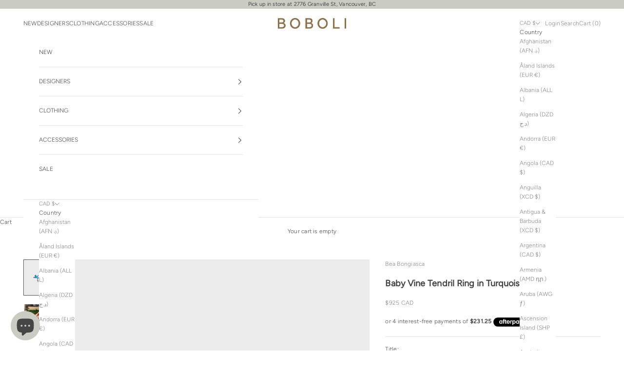

--- FILE ---
content_type: text/html
request_url: https://placement-api.us.afterpay.com/?mpid=boboli-ca.myshopify.com&placementid=null&pageType=null&zoid=9.0.85
body_size: 692
content:

  <!DOCTYPE html>
  <html>
  <head>
      <link rel='icon' href='data:,' />
      <meta http-equiv="Content-Security-Policy"
          content="base-uri 'self'; default-src 'self'; font-src 'self'; style-src 'self'; script-src 'self' https://cdn.jsdelivr.net/npm/zoid@9.0.85/dist/zoid.min.js; img-src 'self'; connect-src 'self'; frame-src 'self'">
      <title></title>
      <link rel="preload" href="/index.js" as="script" />
      <link rel="preload" href="https://cdn.jsdelivr.net/npm/zoid@9.0.85/dist/zoid.min.js" integrity="sha384-67MznxkYtbE8teNrhdkvnzQBmeiErnMskO7eD8QwolLpdUliTdivKWx0ANHgw+w8" as="script" crossorigin="anonymous" />
      <div id="__AP_DATA__" hidden>
        {"errors":{"mcr":null},"mcrResponse":{"data":{"errors":[],"config":{"mpId":"boboli-ca.myshopify.com","createdAt":"2023-09-28T22:21:43.011722039Z","updatedAt":"2024-09-19T05:49:21.892644011Z","config":{"consumerLending":{"metadata":{"shouldForceCache":false,"isProductEnabled":false,"updatedAt":"2024-09-19T05:49:21.892619371Z","version":0},"details":{}},"interestFreePayment":{"metadata":{"shouldForceCache":false,"isProductEnabled":true,"updatedAt":"2024-09-19T05:49:21.892590111Z","version":0},"details":{"minimumAmount":{"amount":"1.00","currency":"CAD"},"maximumAmount":{"amount":"2000.00","currency":"CAD"},"cbt":{"enabled":true,"countries":["AU","GB","IT","NZ","FR","US","ES"],"limits":{}}}},"merchantAttributes":{"metadata":{"shouldForceCache":false,"isProductEnabled":true,"updatedAt":"2024-09-19T05:49:21.892628271Z","version":0},"details":{"analyticsEnabled":true,"tradingCountry":"CA","storeURI":"https://www.boboli.ca/","tradingName":"Boboli Retail Group Inc","vpuf":true}},"onsitePlacements":{"metadata":{"version":0},"details":{"onsitePlacements":{}}},"cashAppPay":{"metadata":{"shouldForceCache":false,"isProductEnabled":false,"updatedAt":"2024-09-19T05:49:21.892639041Z","version":0},"details":{"enabledForOrders":false,"integrationCompleted":false}},"promotionalData":{"metadata":{"version":0},"details":{"consumerLendingPromotions":[]}}}}},"errors":null,"status":200},"brand":"afterpay","meta":{"version":"0.35.4"}}
      </div>
  </head>
  <body></body>
  <script src="/index.js" type="application/javascript"></script>
  </html>
  